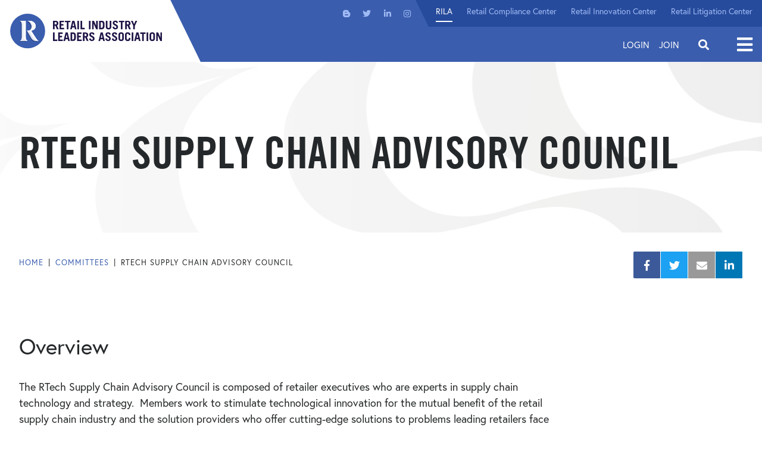

--- FILE ---
content_type: text/html; charset=utf-8
request_url: https://www.rila.org/committees/rtech-supply-chain-advisory-council
body_size: 10419
content:
<!DOCTYPE html>


<html lang="en" class="">
<head id="head">
<meta charset="utf-8">
<meta http-equiv="X-UA-Compatible" content="IE=edge">
<meta name="viewport" content="width=device-width,initial-scale=1.0">
<link rel="preload" href="https://use.typekit.net/af/4eabcf/00000000000000003b9b12fd/27/l?primer=7cdcb44be4a7db8877ffa5c0007b8dd865b3bbc383831fe2ea177f62257a9191&fvd=n4&v=3" as="font" type="font/woff2">
<link href="/styles/main.css?v=8" rel="preload" as="style">
<script src="https://ajax.googleapis.com/ajax/libs/jquery/3.2.1/jquery.min.js"></script>
<script src="https://cdnjs.cloudflare.com/ajax/libs/popper.js/1.9.9/umd/popper.min.js" defer></script>
<script src="/js/frontEnd.js?v=8" defer></script>

    <link rel="apple-touch-icon" sizes="180x180" href="/img/icons/apple-touch-icon.png">
    <link rel="icon" type="image/png" sizes="32x32" href="/img/icons/rila-favicon-32x32.png">
    <link rel="icon" type="image/png" sizes="16x16" href="/img/icons/rila-favicon-16x16.png">
    <link rel="mask-icon" href="/img/icons/safari-pinned-tab.svg" color="#5bbad5">
    <link rel="shortcut icon" href="/rila-favicon.ico" type=“image/x-icon” />
    <meta name="msapplication-TileColor" content="#da532c">
    <meta name="msapplication-config" content="/img/icons/browserconfig.xml">
    <meta name="theme-color" content="#ffffff">

    <!-- Google Tag Manager -->
    <script>
        (function (w, d, s, l, i) {
            w[l] = w[l] || []; w[l].push({
                'gtm.start':
                    new Date().getTime(), event: 'gtm.js'
            }); var f = d.getElementsByTagName(s)[0],
                j = d.createElement(s), dl = l != 'dataLayer' ? '&l=' + l : ''; j.async = true; j.src =
                    'https://www.googletagmanager.com/gtm.js?id=' + i + dl; f.parentNode.insertBefore(j, f);
        })(window, document, 'script', 'dataLayer', 'GTM-NMFFRHF');</script>
    <!-- End Google Tag Manager -->




<title>Rtech Supply Chain Advisory Council</title>
<meta name="Description" content="Supply chain technology experts work to stimulate technological innovation for the mutual benefit of the retail supply chain industry.">
<meta name="url" content="https://www.rila.org/committees/rtech-supply-chain-advisory-council">
<link rel="canonical" href="https://www.rila.org/committees/rtech-supply-chain-advisory-council">



<meta property="og:title" content="Rtech Supply Chain Advisory Council">
<meta property="og:description" content="Supply chain technology experts work to stimulate technological innovation for the mutual benefit of the retail supply chain industry.">
<meta property="og:image" content="https://www.rila.org/rila-web/rila.web/media/media/linkable%20images/committees/700x560/rtech-supply-chain-advisory-council-700x394.jpg?ext=.jpg">
<meta property="og:url" content="https://www.rila.org/committees/rtech-supply-chain-advisory-council">



<meta property="twitter:title" content="Rtech Supply Chain Advisory Council">
<meta property="twitter:description" content="Supply chain technology experts work to stimulate technological innovation for the mutual benefit of the retail supply chain industry.">
<meta property="twitter:image" content="https://www.rila.org/rila-web/rila.web/media/media/linkable%20images/committees/700x560/rtech-supply-chain-advisory-council-700x394.jpg?ext=.jpg">






<style>      
	@import url("//hello.myfonts.net/count/3843dd");
	@import url("https://p.typekit.net/p.css?s=1&k=otq4uua&ht=tk&f=15528.15530.17252.17253&a=8046837&app=typekit&e=css");
	
	@font-face {
		font-family: 'TradeGothicLT-BoldCondTwenty';
		src: url('/fonts/typekit/3843DD_0_0.woff') format('woff');
		font-display: swap;
	}
	
	@font-face {
		font-family: 'Font Awesome 5 Brands';
		font-style: normal;
		font-weight: normal;
		src: url('/fonts/fa-brands-400.woff') format('woff'),
		url('/fonts/fa-brands-400.svg#fontawesome') format('svg');
		font-display: swap;
	}
	
	@font-face {
		font-family: 'Font Awesome 5 Free';
		font-style: normal;
		font-weight: 400;
		src: url('/fonts/fa-regular-400.woff') format('woff'),
		url('/fonts/fa-regular-400.svg#fontawesome') format('svg');
		font-display: swap;
	}
	
	@font-face {
		font-family: 'Font Awesome 5 Free';
		font-style: normal;
		font-weight: 900;
		src: url('/fonts/fa-solid-900.woff') format('woff'),
		url('/fonts/fa-solid-900.svg#fontawesome') format('svg');
		font-display: swap;
	}

    @font-face {
        font-family: "europa";
        src: url("https://use.typekit.net/af/f3ba4f/00000000000000003b9b12fa/27/l?primer=7cdcb44be4a7db8877ffa5c0007b8dd865b3bbc383831fe2ea177f62257a9191&fvd=n7&v=3") format("woff2"), url("https://use.typekit.net/af/f3ba4f/00000000000000003b9b12fa/27/d?primer=7cdcb44be4a7db8877ffa5c0007b8dd865b3bbc383831fe2ea177f62257a9191&fvd=n7&v=3") format("woff"), url("https://use.typekit.net/af/f3ba4f/00000000000000003b9b12fa/27/a?primer=7cdcb44be4a7db8877ffa5c0007b8dd865b3bbc383831fe2ea177f62257a9191&fvd=n7&v=3") format("opentype");
        font-display: swap;
        font-style: normal;
        font-weight: 700;
        font-stretch: normal;
    }
	
	@font-face {
		font-family:"europa";
		src:url("https://use.typekit.net/af/4eabcf/00000000000000003b9b12fd/27/l?primer=7cdcb44be4a7db8877ffa5c0007b8dd865b3bbc383831fe2ea177f62257a9191&fvd=n4&v=3") format("woff2"),url("https://use.typekit.net/af/4eabcf/00000000000000003b9b12fd/27/d?primer=7cdcb44be4a7db8877ffa5c0007b8dd865b3bbc383831fe2ea177f62257a9191&fvd=n4&v=3") format("woff"),url("https://use.typekit.net/af/4eabcf/00000000000000003b9b12fd/27/a?primer=7cdcb44be4a7db8877ffa5c0007b8dd865b3bbc383831fe2ea177f62257a9191&fvd=n4&v=3") format("opentype");
		font-display:swap;font-style:normal;font-weight:400;font-stretch:normal;
	}
	
	@font-face {
		font-family:"europa";
		src:url("https://use.typekit.net/af/e32ad9/00000000000000003b9b12fb/27/l?primer=7cdcb44be4a7db8877ffa5c0007b8dd865b3bbc383831fe2ea177f62257a9191&fvd=i4&v=3") format("woff2"),url("https://use.typekit.net/af/e32ad9/00000000000000003b9b12fb/27/d?primer=7cdcb44be4a7db8877ffa5c0007b8dd865b3bbc383831fe2ea177f62257a9191&fvd=i4&v=3") format("woff"),url("https://use.typekit.net/af/e32ad9/00000000000000003b9b12fb/27/a?primer=7cdcb44be4a7db8877ffa5c0007b8dd865b3bbc383831fe2ea177f62257a9191&fvd=i4&v=3") format("opentype");
		font-display:swap;font-style:italic;font-weight:400;font-stretch:normal;
	}
	
	@font-face {
		font-family:"europa";
		src:url("https://use.typekit.net/af/a6fa4a/00000000000000003b9b12fc/27/l?primer=7cdcb44be4a7db8877ffa5c0007b8dd865b3bbc383831fe2ea177f62257a9191&fvd=i7&v=3") format("woff2"),url("https://use.typekit.net/af/a6fa4a/00000000000000003b9b12fc/27/d?primer=7cdcb44be4a7db8877ffa5c0007b8dd865b3bbc383831fe2ea177f62257a9191&fvd=i7&v=3") format("woff"),url("https://use.typekit.net/af/a6fa4a/00000000000000003b9b12fc/27/a?primer=7cdcb44be4a7db8877ffa5c0007b8dd865b3bbc383831fe2ea177f62257a9191&fvd=i7&v=3") format("opentype");
		font-display:swap;font-style:italic;font-weight:700;font-stretch:normal;
	}
	
	.fab { &:before { font-family: 'Font Awesome 5 Brands'; } }
	.fa, .fas { &:before { font-family: 'Font Awesome 5 Free'; font-weight: 900; } }
	.tk-europa { font-family: "europa",sans-serif; }
</style>

<link href="/styles/main.css?v=8" rel="stylesheet">


		<link href="/img/content-images/logo-main.svg" rel="preload" as="image">


    
    
</head>


    <link href="/Kentico/Content/Widgets/RichText/froala_style.css" rel="stylesheet"/>
<link href="/Content/FormSections/TwoColumnSection.css" rel="stylesheet"/>




<body class="">
        <!-- Google Tag Manager (noscript) -->
    <noscript>
        <iframe src="https://www.googletagmanager.com/ns.html?id=GTM-NMFFRHF" height="0" width="0" style="display:none;visibility:hidden"></iframe>
    </noscript>
    <!-- End Google Tag Manager (noscript) -->

    <div class="pageWrap">
        <header class="headerMain">
            <div class="headerMain-inner">
                <a class="headerMain-logo" href="/">
                    <img class="headerMain-logoImg" src="/img/content-images/logo-main.svg" alt="Retail Industry Leaders Association" width="257" height="61" />
                </a>
                <div class="headerMain-content">
                    <div class="headerMain-contentInner">
                        <div class="headerMain-utility">
                            <nav class="headerMain-social">

        <a class="headerMain-socialLink fab fa-blogger-b" href="/blog"  target=&quot;_blank&quot; >
            <span class="sr-only">Visit us on Blogger</span>
        </a>
        <a class="headerMain-socialLink fab fa-twitter" href="https://twitter.com/RILAtweets" >
            <span class="sr-only">Visit us on Twitter</span>
        </a>
        <a class="headerMain-socialLink fab fa-linkedin-in" href="https://www.linkedin.com/company/retail-industry-leaders-association-rila-" >
            <span class="sr-only">Visit us on LinkedIn</span>
        </a>
        <a class="headerMain-socialLink fab fa-instagram" href="https://www.instagram.com/rila_org/" >
            <span class="sr-only">Visit us on Instagram</span>
        </a>

</nav>
                            <nav class="headerMain-utilNav">
            <a class="headerMain-utilLink is-selected" href="/" >
                RILA
            </a>
            <a class="headerMain-utilLink " href="/retail-compliance-center" >
                Retail Compliance Center
            </a>
            <a class="headerMain-utilLink " href="/retail-innovation-center" >
                Retail Innovation Center
            </a>
            <a class="headerMain-utilLink " href="/retail-litigation-center" >
                Retail Litigation Center
            </a>

</nav>
                        </div>
                        <div class="headerMain-main">
                            
<div class="headerMain-login">
        <a class="headerMain-loginLink" href="/account/login?ReturnUrl=%2Fcommittees%2Frtech-supply-chain-advisory-council">Login</a>
        <a class="headerMain-loginLink" href="/join">Join</a>
</div>

                            <div class="headerMain-search">
                                <div class="headerMain-searchControls">
                                    <input id="js-search-form-text" class="headerMain-searchInput" type="text" placeholder="Enter Keyword" maxlength="64">
                                    <a id="js-search-form-submit" class="headerMain-searchSubmit" href="#"></a>
                                </div>
                                <span class="headerMain-searchToggle"></span>
                            </div>
                            <div class="headerMain-navMainToggle">
                                <span class="headerMain-navMainToggleText">Open</span>
                            </div>
                        </div>
                    </div>
                </div>
            </div>
            <nav class="headerMain-navMain">
    <div class="headerMain-navMainInner">
        <div class="headerMain-navMainHeader">
            <a class="headerMain-navMainLogo" href=""><img class="headerMain-navMainLogoImg" src="/img/content-images/logo-white.svg" loading="lazy"></a>
            <div class="headerMain-navmainClose"><span class="headerMain-navMainToggleText"> Close</span></div>
        </div>
        <div class="headerMain-navMainContent">
            <ul class="headerMain-navMainList">

                    <li class="headerMain-navMainItem">
                        <a class="headerMain-navMainLink" href="/focus-areas" >
                            Our Focus
                        </a>

                            <div class="headerMain-navMainSub">
                                    <a class="headerMain-navMainSubLink" href="/focus-areas/asset-protection" >
                                        Asset Protection
                                    </a>
                                    <a class="headerMain-navMainSubLink" href="/focus-areas/finance" >
                                        Finance
                                    </a>
                                    <a class="headerMain-navMainSubLink" href="/focus-areas/human-resources" >
                                        Workforce
                                    </a>
                                    <a class="headerMain-navMainSubLink" href="/focus-areas/legal-affairs-compliance" >
                                        Legal Affairs &amp; Compliance
                                    </a>
                                    <a class="headerMain-navMainSubLink" href="/focus-areas/supply-chain" >
                                        Supply Chain
                                    </a>
                                    <a class="headerMain-navMainSubLink" href="/focus-areas/sustainability-environment" >
                                        Sustainability / Environment 
                                    </a>
                                    <a class="headerMain-navMainSubLink" href="/focus-areas/technology-and-innovation" >
                                        Technology &amp; Innovation
                                    </a>
                            </div>
                    </li>
                    <li class="headerMain-navMainItem">
                        <a class="headerMain-navMainLink" href="/insights" >
                            Retail Insights
                        </a>

                            <div class="headerMain-navMainSub">
                                    <a class="headerMain-navMainSubLink" href="/blog" >
                                        Blog
                                    </a>
                                    <a class="headerMain-navMainSubLink" href="/press-room" >
                                        Press Room
                                    </a>
                            </div>
                    </li>
                    <li class="headerMain-navMainItem">
                        <a class="headerMain-navMainLink" href="/focus-areas/public-policy" >
                            Public Policy
                        </a>

                            <div class="headerMain-navMainSub">
                                    <a class="headerMain-navMainSubLink" href="/focus-areas/public-policy/message-from-president" >
                                        Message from President
                                    </a>
                                    <a class="headerMain-navMainSubLink" href="/retail-works-for-all-of-us" >
                                        Public Policy Agenda
                                    </a>
                                    <a class="headerMain-navMainSubLink" href="https://www.rila.org/regulatory-comment-letters" >
                                        Regulatory Comments
                                    </a>
                            </div>
                    </li>
                    <li class="headerMain-navMainItem">
                        <a class="headerMain-navMainLink" href="/events" >
                            Events
                        </a>

                            <div class="headerMain-navMainSub">
                                    <a class="headerMain-navMainSubLink" href="/conferences/retail-ceo-forum" >
                                        Retail CEO Forum
                                    </a>
                                    <a class="headerMain-navMainSubLink" href="/conferences/retail-supply-chain-conference" >
                                        LINK: Retail Supply Chain Conference
                                    </a>
                                    <a class="headerMain-navMainSubLink" href="/conferences/retail-asset-protection-conference" >
                                        Retail Asset Protection Conference
                                    </a>
                                    <a class="headerMain-navMainSubLink" href="/conferences/retail-law-conference" >
                                        Retail Law Conference
                                    </a>
                            </div>
                    </li>
                    <li class="headerMain-navMainItem">
                        <a class="headerMain-navMainLink" href="/get-involved" >
                            Get Involved
                        </a>

                            <div class="headerMain-navMainSub">
                                    <a class="headerMain-navMainSubLink" href="/join" >
                                        Retailers
                                    </a>
                                    <a class="headerMain-navMainSubLink" href="/get-involved/consumer-product-manufacturers" >
                                        Consumer Product Manufacturers 
                                    </a>
                                    <a class="headerMain-navMainSubLink" href="/get-involved/vendors-and-solution-providers" >
                                        Vendor &amp; Solution Providers
                                    </a>
                                    <a class="headerMain-navMainSubLink" href="/committees" >
                                        Councils &amp; Committees
                                    </a>
                            </div>
                    </li>
                    <li class="headerMain-navMainItem">
                        <a class="headerMain-navMainLink" href="/about-rila" >
                            About Rila
                        </a>

                            <div class="headerMain-navMainSub">
                                    <a class="headerMain-navMainSubLink" href="/about-rila/board-of-directors" >
                                        Board of Directors
                                    </a>
                                    <a class="headerMain-navMainSubLink" href="/about-rila/staff" >
                                        RILA Staff
                                    </a>
                                    <a class="headerMain-navMainSubLink" href="/about-rila/our-membership" >
                                        Our Members
                                    </a>
                                    <a class="headerMain-navMainSubLink" href="/about-rila/careers-at-rila" >
                                        Careers at RILA
                                    </a>
                                    <a class="headerMain-navMainSubLink" href="/about-rila/contact-us" >
                                        Contact us
                                    </a>
                            </div>
                    </li>
                    <li class="headerMain-navMainItem">
                        <a class="headerMain-navMainLink" href="/retail-compliance-center" >
                            Retail Compliance Center
                        </a>

                            <div class="headerMain-navMainSub">
                                    <a class="headerMain-navMainSubLink" href="https://www.rila.org/retail-compliance-center/about-the-retail-compliance-center" >
                                        About
                                    </a>
                                    <a class="headerMain-navMainSubLink" href="https://www.rila.org/retail-compliance-center/regulations" >
                                        Regulatory Resources
                                    </a>
                                    <a class="headerMain-navMainSubLink" href="/retail-compliance-center/build-your-skills-and-knowledge" >
                                        Webinars
                                    </a>
                            </div>
                    </li>
                    <li class="headerMain-navMainItem">
                        <a class="headerMain-navMainLink" href="/retail-litigation-center" >
                            Retail Litigation Center
                        </a>

                            <div class="headerMain-navMainSub">
                                    <a class="headerMain-navMainSubLink" href="/retail-litigation-center/appellate-division" >
                                        Appellate Division
                                    </a>
                                    <a class="headerMain-navMainSubLink" href="/retail-litigation-center/defense-division" >
                                        Defense Division
                                    </a>
                                    <a class="headerMain-navMainSubLink" href="/retail-litigation-center/board-of-directors" >
                                        Board of Directors
                                    </a>
                                    <a class="headerMain-navMainSubLink" href="/retail-litigation-center/membership" >
                                        Get Involved
                                    </a>
                            </div>
                    </li>

            </ul>
        </div>
    </div>
</nav>
            <div class="headerMain-navMainOverlay"></div>
        </header>
        <main class="contentMain">
            
<div itemscope itemtype="https://schema.org/Organization">

    

    <section class="titleBanner section section--padded swapBackground" data-sm="https://rilastagemedia.blob.core.windows.net/rila-web/rila.web/media/media/default images/subpage-default-banners-750x286.jpg?ext=.jpg" data-lg="https://rilastagemedia.blob.core.windows.net/rila-web/rila.web/media/media/default images/subpage-default-banner-1144x198.jpg?ext=.jpg" style="background-image: url('https://rilastagemedia.blob.core.windows.net/rila-web/rila.web/media/media/default images/subpage-default-banner-1144x198.jpg?ext=.jpg');">
        <div class="titleBanner-inner">
            <h1 class="titleBanner-title">Rtech Supply Chain Advisory Council</h1>
        </div>
    </section>


<section class="section section--paddedX">
    <div class="section-inner">
        <div class="pageMeta">

            <ul class="breadCrumb">
        <li class="breadCrumb-item">
            <a class="breadCrumb-link" href="/">
                Home
            </a>
        </li>
        <li class="breadCrumb-item">
            <a class="breadCrumb-link" href="/committees">
                Committees
            </a>
        </li>
    <li class="breadCrumb-item">Rtech Supply Chain Advisory Council</li>
            </ul>

            <ul class="socialBar">

                <li class="socialBar-item">
                    <a class="socialBar-link fa-facebook-f fab" href="https://www.facebook.com/sharer/sharer.php?u=https://www.rila.org/committees/rtech-supply-chain-advisory-council">
                        <span class="socialBar-text">Facebook</span>
                    </a>
                </li>

                <li class="socialBar-item">
                    <a class="socialBar-link fa-twitter fab" href="https://twitter.com/intent/tweet?url=https://www.rila.org/committees/rtech-supply-chain-advisory-council&amp;text=Rtech Supply Chain Advisory Council">
                        <span class="socialBar-text">Twitter</span>
                    </a>
                </li>

                <li class="socialBar-item">
                    <a class="socialBar-link fa-envelope fas" href="mailto:?to=&amp;body=https://www.rila.org/committees/rtech-supply-chain-advisory-council&amp;subject=Rtech Supply Chain Advisory Council">
                        <span class="socialBar-text">Mail</span>
                    </a>
                </li>

                <li class="socialBar-item">
                    <a class="socialBar-link fa-linkedin-in fab" href="http://www.linkedin.com/shareArticle?mini=true&amp;url=https://www.rila.org/committees/rtech-supply-chain-advisory-council&amp;title=Rtech Supply Chain Advisory Council">
                        <span class="socialBar-text">LinkedIn</span>
                    </a>
                </li>

            </ul>
        </div>
    </div>
</section>
    

    <br />


        <section class="section section--padded">
            <div class="section-inner">
                <div class="g">
                    <div class="g-md-8 g-xl-9">
                        
<h2 paraeid="{c2213e72-04cf-4190-834b-351ff3e3b501}{41}" paraid="324523442">Overview</h2>

<p paraeid="{c2213e72-04cf-4190-834b-351ff3e3b501}{41}" paraid="324523442">The RTech Supply Chain Advisory Council is composed of retailer executives who are experts in supply chain technology and strategy.&nbsp; Members work to stimulate technological innovation for the mutual benefit of the retail supply chain industry and the solution providers who offer cutting-edge solutions to problems leading retailers face now and in the future.&nbsp;&nbsp;&nbsp;</p>

<p paraeid="{c2213e72-04cf-4190-834b-351ff3e3b501}{45}" paraid="273857156">The Council serves as a sounding board for all supply chain-related innovation activities for leading retailers. RILA leverages the Council to vet solution providers, advise on the most pressing issues facing the retail supply chain industry, and inform the emerging technology of solution providers to ensure that it is tailored to address these pressing issues.&nbsp;&nbsp;&nbsp;</p>

<p paraeid="{c2213e72-04cf-4190-834b-351ff3e3b501}{49}" paraid="1987588738">For more information on the RTech Supply Chain Advisory Council, please contact Jess Dankert at <a href="mailto:Jess.Dankert@rila.org" rel="noreferrer" target="_blank">Jess.Dankert@rila.org</a>.&nbsp;</p>


                    </div>
                    <div class="g-md-4 g-xl-3">


                    </div>
                </div>
            </div>
        </section>

        <section class="section section--paddedX">
            <div class="section-inner">
                <div class="g">
                    <div class="g-md-12">
                        <header class="headerUtil">
                            <div class="headerUtil-content">
                                <h3 class="headerUtil-heading">Committee Materials</h3>
                            </div>
                        </header>
                        <div class="media">
                                    <a class="media-card" href="/focus-areas/supply-chain/supply-chain-innovation-awards" itemprop="owns">
                                            <div class="media-cardImg" itemprop="image">
                                                <img src="https://rilastagemedia.blob.core.windows.net/rila-web/rila.web/media/media/linkable images/article pages/250x200/supply-chain-innovation-awards-250x250.jpg?ext=.jpg" alt="Startup Innovation Awards for Supply Chain" loading="lazy">
                                            </div>
                                        <div class="media-cardContent">
                                            <h5 class="media-cardTitle" itemprop="name">Startup Innovation Awards for Supply Chain</h5>
                                            <p class="media-cardCopy" itemprop="description">RILA&#39;s Innovation Awards for Supply Chain recognizes retailers who find new solutions dedicated to helping innovate the retail supply chain.</p>
                                            <div class="media-cardDate" itemprop="ownedFrom"></div>
                                        </div>
                                    </a>
                                    <a class="media-card media-card--loggedOut" href="/account/login" itemprop="owns">
                                        <div class="loggedOut-overlay">
                                            <i class="fas fa-lock"></i>
                                            <h5>You must be logged in to view this content.</h5>
                                        </div>
                                    <div class="media-cardContent">
                                        <h5 class="media-cardTitle" itemprop="name">Retail Supply Chain Impacts of Coronavirus Webinar</h5>
                                        <p class="media-cardCopy" itemprop="description">Webinar on risk mitigation strategies for the current outbreak, and latest on-the-ground updates from China (Members-only. Please log-in to access).</p>
                                        <div class="media-cardDate" itemprop="ownedFrom">March 6, 2020</div>
                                    </div>
                                    </a>
                        </div>
                    </div>
                </div>
            </div>
        </section>


    <section class="section section--padded h-fillSand">
        <div class="section-inner">
            <div class="g">
                <div class="g-md-8">
                    <div class="text-callout text-callout--centered">
                        <h2 class="text-calloutTitle">Want to join RILA?</h2>
                        <a class="btn fa-long-arrow-alt-right fas cards-btn" href="/Get-Involved">Join Today</a>
                    </div>
                </div>
            </div>
        </div>
    </section>


</div>



<section class="section section--padded h-fillSand">
    <div class="section-inner">
        


<section class="section section--padded">
    <div class="section-inner">
        <header class="headerUtil headerUtil--pattern headerUtil--center">
            <div class="headerUtil-content">
                <h2 class="headerUtil-heading">Latest Supply Chain Insights</h2>
            </div>
        </header>
        <div class="cards">



            

    <div class="cards-grid cards-grid--masonry">
                <a class="cards-item " href="/focus-areas/legal-affairs-compliance/retail-litigation-center-adds-three-board-of-direc">
                    <div class="cards-media">
                        <img class="cards-img" src="/getmedia/5e275a91-0d5d-4360-82e3-6a9693f790e0/legal-chiefs-join-retail-litigation-center-board-700x394.jpg?width=700&amp;height=394&amp;ext=.jpg" loading="lazy">
                    </div>
                    <div class="cards-copy">
                        <div class="tag cards-tag">Press Release</div>
                        <h3 class="cards-heading">Retail Litigation Center Adds 3 GCs to Board of Directors</h3>
                        <ul class="infoList infoList--horizontal cards-infoList">
                            

        <li class="infoList-item">By [Monica Welt]</li>

    <li class="infoList-item">01/05/2026</li>

                        </ul>
                    </div>
                </a>
                <a class="cards-item cards-item--noImg" href="/blog/2025/12/state-of-trade-2025-retailers">
                    <div class="cards-copy">
                        <div class="tag cards-tag">Blog Post</div>
                        <h3 class="cards-heading">State of Trade 2025: How Retailers Can Ride Changing Tides</h3>
                        <ul class="infoList infoList--horizontal cards-infoList">
                            

        <li class="infoList-item">By [Sung Chang]</li>

    <li class="infoList-item">12/22/2025</li>

                        </ul>
                    </div>
                </a>
                <a class="cards-item " href="/focus-areas/asset-protection/rila-communities-foundation-announces-board-of-dir">
                    <div class="cards-media">
                        <img class="cards-img" src="/getattachment/904974a8-01ad-47b3-aa06-1a528bb5c4e1/rcf-700.jpg?lang=en-US&amp;ext=.jpg" loading="lazy">
                    </div>
                    <div class="cards-copy">
                        <div class="tag cards-tag">Press Release</div>
                        <h3 class="cards-heading">RILA Communities Foundation Announces Board of Directors</h3>
                        <ul class="infoList infoList--horizontal cards-infoList">
                            



    <li class="infoList-item">11/10/2025</li>

                        </ul>
                    </div>
                </a>
                <a class="cards-item cards-item--noImg" href="/blog/2025/10/why-supply-chain-executives-should-rethink-interna">
                    <div class="cards-copy">
                        <div class="tag cards-tag">Blog Post</div>
                        <h3 class="cards-heading">Why Supply Chain Executives Should Rethink Internal Systems</h3>
                        <ul class="infoList infoList--horizontal cards-infoList">
                            

        <li class="infoList-item">By [Jess Dankert]</li>

    <li class="infoList-item">10/01/2025</li>

                        </ul>
                    </div>
                </a>
                <a class="cards-item " href="/focus-areas/legal-affairs-compliance/retail-litigation-center-welcomes-josh-moore-as-vi">
                    <div class="cards-media">
                        <img class="cards-img" src="/getattachment/63a9669e-3d74-4c21-b76e-634ab15623cb/Josh-Moore.jpg?lang=en-US&amp;ext=.jpg" loading="lazy">
                    </div>
                    <div class="cards-copy">
                        <div class="tag cards-tag">Press Release</div>
                        <h3 class="cards-heading">RLC Welcomes Josh Moore as Vice President of Litigation</h3>
                        <ul class="infoList infoList--horizontal cards-infoList">
                            

        <li class="infoList-item">By [Monica Welt]</li>

    <li class="infoList-item">09/29/2025</li>

                        </ul>
                    </div>
                </a>
                <a class="cards-item cards-item--noImg" href="/focus-areas/public-policy/rila-adds-ustr-veteran-to-government-affairs-team">
                    <div class="cards-copy">
                        <div class="tag cards-tag">Press Release</div>
                        <h3 class="cards-heading">RILA Adds USTR Veteran to Government Affairs Team </h3>
                        <ul class="infoList infoList--horizontal cards-infoList">
                            

        <li class="infoList-item">By [Evan Armstrong]</li>

    <li class="infoList-item">09/24/2025</li>

                        </ul>
                    </div>
                </a>
    </div>


            <footer class="footerUtil">

                    <a class="btn footerUtil-btn" href="/insights" >
                        View Insights
                    </a>

                    <a class="btn footerUtil-btn" href="/press-room" >
                        Press Room
                    </a>
            </footer>

        </div>
    </div>
</section>
    </div>
</section>

        </main>
        

<section class="subscribeBar" id="a0ee1c68-df49-4a6e-b2e5-0be1c6b38e0d">
    <div class="subscribeBar-inner">
        <h2 class="subscribeBar-heading">Stay in the know</h2>
        <p class="subscribeBar-blurb">Subscribe to our newsletter</p>
<form action="/emailsubscription/subscribe" data-ajax="true" data-ajax-mode="replace-with" data-ajax-update="#a0ee1c68-df49-4a6e-b2e5-0be1c6b38e0d" id="form0" method="post">            <input type="hidden" name="code" value="default" />
            <div class="subscribeBar-controls" formValidate>
                <div class="formBlock subscribeBar-formBlock">
                    <label class="subscribeBar-label" for="subscribe">Email address</label>
                    <input class="formInput subscribeBar-formInput" type="email" placeholder="Enter email address" id="subscribe" name="email" required>
                </div>
                <input class="btn btn--secondary formValidate-submit" type="submit" value="subscribe">
            </div>
</form>    </div>
</section>

<footer class="footerMain">
    <div class="footerMain-inner">
        <nav class="footerMain-nav">
                <a class="footerMain-navLink" href="/focus-areas" >
                    Our Focus
                </a>
                <a class="footerMain-navLink" href="/focus-areas/public-policy" >
                    Policy &amp; Advocacy
                </a>
                <a class="footerMain-navLink" href="/insights" >
                    Insights
                </a>
        </nav>
        <nav class="footerMain-nav">
                <a class="footerMain-navLink" href="/events" >
                    Events
                </a>
                <a class="footerMain-navLink" href="/get-involved" >
                    Get Involved
                </a>
                <a class="footerMain-navLink" href="/about-rila" >
                    About Rila
                </a>
                <a class="footerMain-navLink" href="/about-rila/contact-us" >
                    Contact Us
                </a>
        </nav>
        <div class="footerMain-location" itemscope="" itemtype="http://schema.org/LocalBusiness">
            <a class="footerMain-logo" href="">
                <img class="footerMain-logoImg" src="/img/content-images/logo-footer.svg" alt="" loading="lazy">
            </a>
            <span itemprop="name">Retail Industry Leaders Association</span>
            <span itemprop="address" itemscope="" itemtype="http://schema.org/PostalAddress">
                <span itemprop="streetAddress">99 M Street SE, Suite 700</span>
                <span itemprop="addressLocality">Washington, </span>
                <span itemprop="addressRegion">DC</span>
                <span itemprop="postalCode">20003</span>
            </span>
            <span itemprop="telephone">(202) 869-0200</span>
        </div>
        <nav class="footerMain-social">
                <a class="footerMain-socialLink fab fa-blogger-b" href="/blog"  target=&quot;_blank&quot; ><span class="sr-only">Visit us on Blogger</span></a>
                <a class="footerMain-socialLink fab fa-twitter" href="https://twitter.com/RILAtweets" ><span class="sr-only">Visit us on Twitter</span></a>
                <a class="footerMain-socialLink fab fa-linkedin-in" href="https://www.linkedin.com/company/retail-industry-leaders-association-rila-" ><span class="sr-only">Visit us on LinkedIn</span></a>
                <a class="footerMain-socialLink fab fa-instagram" href="https://www.instagram.com/rila_org/" ><span class="sr-only">Visit us on Instagram</span></a>
        </nav>
        <div class="footerMain-collateral">
            <ul class="footerMain-collateralList">
                    <li class="footerMain-collateralItem">
                        <a href="/about-rila/privacy-policy" >
                            Privacy Policy
                        </a>
                    </li>
                    <li class="footerMain-collateralItem">
                        <a href="/about-rila/terms-of-use" >
                            Terms of Use
                        </a>
                    </li>
                    <li class="footerMain-collateralItem">
                        <a href="/about-rila/dmca-policy" >
                            DMCA Policy
                        </a>
                    </li>
                    <li class="footerMain-collateralItem">
                        <a href="/articles/antitrust-statement" >
                            Antitrust Statement
                        </a>
                    </li>
                <li class="footerMain-collateralItem">
                    &copy; Copyright 2026 Retail Industry Leaders Association. All rights reserved.
                </li>
            </ul>
        </div>
    </div>
</footer>
    </div>

    
    <script src="/Kentico/Content/FormComponents/FileUploader/file-uploader.js"></script>
<script src="/Kentico/Content/FormComponents/USPhone/inputmask.js"></script>
<script src="/Kentico/Scripts/forms/updatableFormHelper.js"></script>



<div class="popups">
	<div id="popup_external">
		<div class="popup-copy">
			<p>The Retail Compliance Center provides this external link for informational purposes and cannot vouch for the accuracy or completeness of the information.</p>
		</div>
		<div class="popup-buttons"><a class="popup-btn btn js-externalLink" href="">Continue</a><a class="popup-btn btn btn--secondary js-closePopup" href="">Cancel</a></div>
	</div>

	<div id="popup_footerlink" style="margin:0;background-color:#201547;padding:30px">
		<div class="popup-copy">
			<p style="color:#fff" id="js-footerlink-text">

			</p>
		</div>
	</div>
</div>

<script src="/Kentico.Resource/Activities/KenticoActivityLogger/Logger.js"></script>

<script src='/Scripts/backend.js?' defer></script>

<script src='/Scripts/jquery.unobtrusive-ajax.js' defer></script>

<script src='/Scripts/backend.js?' defer></script>



<script>
    !function (f, e, a, t, h, r) {
        if (!f[h]) {
            r = f[h] = function () {
                r.invoke ?
                    r.invoke.apply(r, arguments) : r.queue.push(arguments)
            },
                r.queue = [], r.loaded = 1 * new Date, r.version = "1.0.0",
                f.FeathrBoomerang = r; var g = e.createElement(a),
                    h = e.getElementsByTagName("head")[0] || e.getElementsByTagName("script")[0].parentNode;
            g.async = !0, g.src = t, h.appendChild(g)
        }
    }(window, document, "script", "https://cdn.feathr.co/js/boomerang.min.js", "feathr");

    feathr("fly", "5b69d19aef7cae4666a4121a");
    feathr("sprinkle", "page_view");
</script>


<script type="text/javascript">
    _linkedin_partner_id = "1223458";
    window._linkedin_data_partner_ids = window._linkedin_data_partner_ids || [];
    window._linkedin_data_partner_ids.push(_linkedin_partner_id);
</script>

<script type="text/javascript">
    (function () { var s = document.getElementsByTagName("script")[0]; var b = document.createElement("script"); b.type = "text/javascript"; b.async = true; b.src = "https://snap.licdn.com/li.lms-analytics/insight.min.js"; s.parentNode.insertBefore(b, s); }
    )();
</script>

<noscript>
    <img height="1" width="1" style="display:none;" alt="" src="https://px.ads.linkedin.com/collect/?pid=1223458&fmt=gif" loading="lazy" />
</noscript>

</body>
</html>

--- FILE ---
content_type: text/javascript
request_url: https://polo.feathr.co/v1/analytics/match/script.js?a_id=5b69d19aef7cae4666a4121a&pk=feathr
body_size: -597
content:
(function (w) {
    
        
    if (typeof w.feathr === 'function') {
        w.feathr('integrate', 'ttd', '696db6a7db7c7f00022071e0');
    }
        
        
    if (typeof w.feathr === 'function') {
        w.feathr('match', '696db6a7db7c7f00022071e0');
    }
        
    
}(window));

--- FILE ---
content_type: image/svg+xml
request_url: https://www.rila.org/img/content-images/bg-pattern-01.svg
body_size: 5350
content:
<svg xmlns="http://www.w3.org/2000/svg" xmlns:xlink="http://www.w3.org/1999/xlink" viewBox="0 0 770.91 546.66"><defs><clipPath id="a"><rect x="112.13" y="-112.13" width="546.66" height="770.91" transform="translate(112.13 658.79) rotate(-90)" fill="none"/></clipPath></defs><title>RILA_Pattern_Tonal_1</title><g clip-path="url(#a)"><g opacity="0.08"><path d="M757.33,569.38c10.24-22.93,21.49-44.22,34.73-63.86" fill="none" stroke="#3a5dab" stroke-linecap="round" stroke-miterlimit="10" stroke-width="1.09"/><path d="M720.09,569.38c19-48.48,40.51-90.45,72-125.86" fill="none" stroke="#3a5dab" stroke-linecap="round" stroke-miterlimit="10" stroke-width="1.09"/><path d="M684.14,569.38C710.62,495.64,739,435.5,792.06,389" fill="none" stroke="#3a5dab" stroke-linecap="round" stroke-miterlimit="10" stroke-width="1.09"/><path d="M648.91,569.38C682.62,470.62,714.57,394,792.06,339.66" fill="none" stroke="#3a5dab" stroke-linecap="round" stroke-miterlimit="10" stroke-width="1.45"/><path d="M614.06,569.38c41.39-123.68,73.54-215.53,178-275.33" fill="none" stroke="#3a5dab" stroke-linecap="round" stroke-miterlimit="10" stroke-width="1.45"/><path d="M579.28,569.38c50-148.52,79.17-254.69,212.78-318.17" fill="none" stroke="#3a5dab" stroke-linecap="round" stroke-miterlimit="10" stroke-width="1.45"/><path d="M544.33,569.38c60-173.35,83.09-293.13,247.73-358.88" fill="none" stroke="#3a5dab" stroke-linecap="round" stroke-miterlimit="10" stroke-width="2.9"/><path d="M509,569.38c71.5-198.19,85.69-331,283-397.91" fill="none" stroke="#3a5dab" stroke-linecap="round" stroke-miterlimit="10" stroke-width="2.9"/><path d="M473.17,569.38c84.75-223,87.29-368.49,318.89-435.57" fill="none" stroke="#3a5dab" stroke-linecap="round" stroke-miterlimit="10" stroke-width="2.9"/><path d="M436.69,569.38c99.88-247.89,88.16-405.63,355.37-472.17" fill="none" stroke="#3a5dab" stroke-linecap="round" stroke-miterlimit="10" stroke-width="2.9"/><path d="M399.5,569.38q4.54-10.57,9.16-21.82c106.5-260,87.57-422.42,383.4-486" fill="none" stroke="#3a5dab" stroke-linecap="round" stroke-miterlimit="10" stroke-width="2.9"/><path d="M361.12,569.38c7.61-15.81,15.12-33,22.77-51.72,109.41-267.1,86.45-431.18,408.17-491" fill="none" stroke="#3a5dab" stroke-linecap="round" stroke-miterlimit="10" stroke-width="4.36"/><path d="M320.9,569.38C334,546,346.37,519,359.14,487.73,471.26,214,444.34,48.44,792.06-7.5" fill="none" stroke="#3a5dab" stroke-linecap="round" stroke-miterlimit="10" stroke-width="4.36"/><path d="M277.61,569.38c20.26-29.24,38.13-66,56.77-111.56C438,205,422.88,44.4,694-22.72" fill="none" stroke="#3a5dab" stroke-linecap="round" stroke-miterlimit="10" stroke-width="4.36"/><path d="M228.79,569.38c31-32.78,55.18-78.79,80.82-141.49C400.1,207,400,56.5,579.41-22.72" fill="none" stroke="#3a5dab" stroke-linecap="round" stroke-miterlimit="10" stroke-width="4.36"/><path d="M168.28,569.38c49.82-32.29,81.87-86.54,116.58-171.4,80.15-195.72,89.26-336.13,215-420.7" fill="none" stroke="#3a5dab" stroke-linecap="round" stroke-miterlimit="10" stroke-width="5.81"/><path d="M68.91,569.38C166.57,547.75,210.65,489,260.09,368.07,331.44,193.86,346.5,63.48,437.6-22.72" fill="none" stroke="#3a5dab" stroke-linecap="round" stroke-miterlimit="10" stroke-width="5.81"/><path d="M-62.88,549.58c178.07-1.47,233.56-53.34,298.21-211.44C298.87,183,317.76,62.65,385.46-22.72" fill="none" stroke="#3a5dab" stroke-linecap="round" stroke-miterlimit="10" stroke-width="5.81"/><path d="M-62.88,519.12C95.77,513,149,458.76,210.58,308.23,267,170.44,288.23,60.07,339.7-22.72" fill="none" stroke="#3a5dab" stroke-linecap="round" stroke-miterlimit="10" stroke-width="5.81"/><path d="M-62.88,487.76c139.65-10.83,190.47-67,248.69-209.45,49.88-121.8,72.26-222.19,112.33-301" fill="none" stroke="#3a5dab" stroke-linecap="round" stroke-miterlimit="10" stroke-width="7.26"/><path d="M-62.88,455.33C58.29,439.79,106.41,382,161.05,248.4,204.83,141.49,227.42,51.09,259.4-22.72" fill="none" stroke="#3a5dab" stroke-linecap="round" stroke-miterlimit="10" stroke-width="8.71"/><path d="M-62.88,421.45c103.29-20.19,148.41-78.82,199.16-203,38-92.87,60.07-173.27,86.18-241.19" fill="none" stroke="#3a5dab" stroke-linecap="round" stroke-miterlimit="10" stroke-width="8.71"/><path d="M-62.88,385.63C23.24,361.08,65,302.32,111.53,188.56,144.13,109,165,38.54,186.69-22.72" fill="none" stroke="#3a5dab" stroke-linecap="round" stroke-miterlimit="10" stroke-width="8.71"/><path d="M-62.88,347.23C7,318.75,45,260.93,86.78,158.65c27.4-66.94,46.51-127.41,64.79-181.37" fill="none" stroke="#3a5dab" stroke-linecap="round" stroke-miterlimit="10" stroke-width="8.71"/><path d="M-62.88,305.22c54.63-31.55,88.3-87,124.89-176.5C84.45,73.9,101.34,23.42,116.78-22.72" fill="none" stroke="#3a5dab" stroke-linecap="round" stroke-miterlimit="10" stroke-width="8.71"/><path d="M-62.88,258.26C-22.13,225.1,6.53,174,37.25,98.81,54.94,55.6,69.18,15.09,82-22.72" fill="none" stroke="#3a5dab" stroke-linecap="round" stroke-miterlimit="10" stroke-width="8.71"/><path d="M-62.88,204.39c28.41-32.31,51.26-76.51,75.38-135.5C25.61,36.87,36.82,6.33,47-22.72" fill="none" stroke="#3a5dab" stroke-linecap="round" stroke-miterlimit="10" stroke-width="8.71"/><path d="M-62.88,141.29C-45.1,113.65-29,79.87-12.27,39-3.58,17.76,4.26-2.8,11.52-22.72" fill="none" stroke="#3a5dab" stroke-linecap="round" stroke-miterlimit="10" stroke-width="8.71"/></g></g></svg>